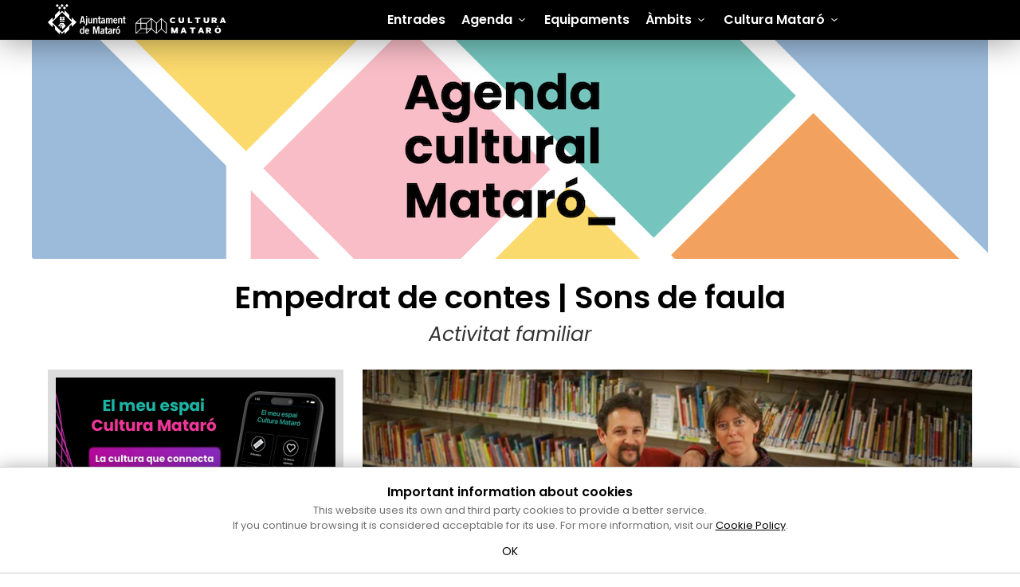

--- FILE ---
content_type: text/html; charset=utf-8
request_url: https://www.culturamataro.cat/agenda-cultura/empedrat-de-contes-sons-de-faula
body_size: 8564
content:
<!DOCTYPE html>
<html lang="en">
<head>
  <title>Empedrat de contes | Sons de faula</title>
  <meta charset="utf-8"/>
  <meta name="description" content="Cultura Matar&amp;oacute;. Agenda cultural"/>
  <meta http-equiv="X-UA-Compatible" content="IE=edge"/>
  <meta name="viewport" content="width=device-width, initial-scale=1.0"/>
  <link rel="apple-touch-icon" sizes="180x180" href="/assets/favicon/apple-touch-icon-d65e4f0b5bcd6d1642f46ca58af130caf5a542bbf9cf2839e6b4d3c371c83337.png">
<link rel="icon" type="image/png" sizes="32x32" href="/assets/favicon/favicon-32x32-09ab25ad3a891cd8853c08ecca325cf3153f2d0a6ec26b8d79576fac54dbb34d.png">
<link rel="icon" type="image/png" sizes="16x16" href="/assets/favicon/favicon-16x16-785c5c568084b89f2f9c5884f42a1663b152b274bfabbc8cebd5041df841ff40.png">
<link rel="manifest" href="/assets/favicon/site-40a5bdd4026509fe0b5aa87f6773ceb5ddfca0483f46859febbf1759c4000682.webmanifest">
<link rel="mask-icon" href="/assets/favicon/safari-pinned-tab-9ee75b548780cd725959733b370f018b420c53af08f1ae4336f96c6b07b58f6c.svg" color="#000000">
<link rel="shortcut icon" href="/assets/favicon/favicon-845870727f127227ba663ca596658b8a5a6697d43423083bdd39c6d97a06dd8f.ico">
<meta name="msapplication-TileColor" content="#da532c">
<meta name="msapplication-config" content="/assets/favicon/browserconfig.xml-6069beda5a8a76a9bcaa2bb83d0e43cd357001e707ad4de5b4f7c3360624e688.erb">
<meta name="theme-color" content="#ffffff">

  <meta property="og:title" content="Empedrat de contes | Sons de faula"/>
  <meta property="og:type" content="article" />
  <meta property="og:url" content="https://www.culturamataro.cat/agenda-cultura/empedrat-de-contes-sons-de-faula" />
  <meta property="og:image" content="//cdn.appculturamataro.cat/medias/agenda/2021/c_crop,x_51,y_15,w_973,h_540|c_fit,w_768,h_426|c_auto/a37f243e08c5a3528ade56c4401963a3.jpeg" />
  <meta name="twitter:image" content="https://cdn.appculturamataro.cat/medias/agenda/2021/c_crop,x_51,y_15,w_973,h_540|c_fit,w_768,h_426|c_auto/a37f243e08c5a3528ade56c4401963a3.jpeg" />
  <meta name="twitter:card" content="summary_large_image" />
  <meta name="twitter:title" content="Empedrat de contes | Sons de faula" />

  <!-- App Css -->
  <link rel="stylesheet" media="all" href="/assets/application-a780a642216404e2cb5d4b9e00e5c0255340377d5303046a2e70775386f1e4d2.css" />
  <link rel="stylesheet" media="all" href="/packs/css/application-e85b9f83.css" />
  <meta name="csrf-param" content="authenticity_token" />
<meta name="csrf-token" content="jo8yUtZjVvmrZ7TfG3cAz_OWiyn7kfuhf1xkjFhWgPi2nNjqB-CgfjKb6L8vRDN0IeShjASCycn9RfPmkbdI_g" />
    <link rel="stylesheet" media="screen" href="https://stackpath.bootstrapcdn.com/font-awesome/4.7.0/css/font-awesome.min.css" />


  <!-- Global site tag (gtag.js) - Google Analytics -->
<script async src="https://www.googletagmanager.com/gtag/js?id=G-TKCFRBYK0H"></script>
<script>
    window.dataLayer = window.dataLayer || [];
    function gtag(){dataLayer.push(arguments);}
    gtag('js', new Date());

    gtag('config', 'G-TKCFRBYK0H');
</script>

  
</head>

<body class="kube index-cms theme-dark " data-controller="cms" data-action="index" data-debug="false">


<div class="wrapper">

  <header class="header--color header--shadow">

        <select class="lang-switch">
            <option  data-path="/ca">
              ca
            </option>
            <option selected data-path="/en">
              en
            </option>
       </select>


  <div class="container">
    <div class="main-mobile group show-sm">
      <div class="main-mobile__top">
        <a href="https://www.mataro.cat/" data-remote="false">
          <img class="main-mobile__top-logo" alt="ajuntament mataró" src="/assets/logo-ajuntament-mataro-0102fcc22d1910c267817b4846c5bdc9e8d0cb51af7ecd663d012d7839a1433e.svg" />
</a>        <a href="/" data-remote="false">
          <img class="main-mobile__top-logo--b" alt="Cultura Mataró" src="/assets/logo-cultura-mataro-2cc1950d029e06d6d2db2aea33e3fd86650b03e49689cdd512b67facdfff0d12.svg" />
</a>      </div>
      <nav class="main-mobile__nav">
        <a data-component="offcanvas" class="no-decoration" data-target="#offcanvas-left" data-push="false" data-width="100%"><i class="kube-menu btn-menu"></i></a>
      </nav>
    </div>
    <div class="main main-padding group hide-sm">
      <div class="main__top">
        <a href="https://www.mataro.cat/" data-remote="false">
          <img class="main__top-logo" alt="ajuntament mataró " src="/assets/logo-ajuntament-mataro-0102fcc22d1910c267817b4846c5bdc9e8d0cb51af7ecd663d012d7839a1433e.svg" />
</a>        <a href="/" data-remote="false">
          <img class="main__top-logo--b " alt="Cultura Mataró" src="/assets/logo-cultura-mataro-2cc1950d029e06d6d2db2aea33e3fd86650b03e49689cdd512b67facdfff0d12.svg" />
</a>      </div>
      <nav class="main__nav" role="navigation">
        <!-- no cache -->
<!-- default -->
<ul class="menu"><li><a href='/entrades' target='_self'> Entrades</a></li><li><a>Agenda</a><ul class='hide'><li><a href='/agenda/cerca' target='_self'> Cerca</a></li><li><a href='/agenda/properes-activitats' target='_self'> Properes activitats</a></li><li><a href='/agenda/exposicions-2' target='_self'> Exposicions</a></li><li><a href='/agenda/activitats-familiars' target='_self'> Activitats familiars</a></li><li><a href='/agenda/visites-i-rutes' target='_self'> Visites i rutes</a></li><li><a href='/agenda/recomanem' target='_self'> Recomanem</a></li></ul></li><li><a href='/equipaments' target='_self'> Equipaments</a></li><li><a>Àmbits</a><ul class='hide'><li><a>Arts en viu</a><ul class='sub-menu'><li><a href='/ambits-1/arts-en-viu-1/programacio-1' target='_self'> Programació</a></li><li><a href='/ambits-1/arts-en-viu-1/ajuts-a-la-creacio' target='_self'> Ajuts a la creació</a></li><li><a href='/ambits-1/arts-en-viu-1/cafe-nou' target='_self'> Cafè Nou</a></li><li><a href='/ambits-1/arts-en-viu-1/espais-escenics' target='_self'> Espais escènics</a></li></ul></li><li><a>Aula de Teatre</a><ul class='sub-menu'><li><a href='/ambits-1/aula-de-teatre/laula' target='_self'> L'Aula</a></li></ul></li><li><a>Museu de Mataró</a><ul class='sub-menu'><li><a href='/ambits-1/museu-de-mataro-2/seus-del-museu' target='_self'> Seus del Museu</a></li><li><a href='/ambits-1/museu-de-mataro-2/exposicions-3' target='_self'> Exposicions</a></li><li><a href='/ambits-1/museu-de-mataro-2/joies-del-museu' target='_self'> Joies del Museu</a></li></ul></li><li><a>Patrimoni</a><ul class='sub-menu'><li><a href='/ambits-1/patrimoni/escultura-publica' target='_self'> Escultura pública</a></li><li><a href='/ambits-1/patrimoni/mataro-memoria-historica' target='_self'> Mataró Memòria Històrica</a></li><li><a href='/ambits-1/patrimoni/patrimoni-natural' target='_self'> Patrimoni natural</a></li><li><a href='/ambits-1/patrimoni/patrimoni-arqueologic' target='_self'> Patrimoni arqueològic</a></li><li><a href='/ambits-1/patrimoni/la-casa-gran' target='_self'> La Casa Gran</a></li></ul></li><li><a>Festes i tradicions</a><ul class='sub-menu'><li><a href='/ambits-1/festes-i-tradicions/participa' target='_self'> Participa!</a></li><li><a href='/ambits-1/festes-i-tradicions/calendari-festiu' target='_self'> Calendari festiu</a></li><li><a href='/ambits-1/festes-i-tradicions/comparses' target='_self'> Comparses</a></li><li><a href='/ambits-1/festes-i-tradicions/fotos-antigues' target='_self'> Fotos antigues</a></li></ul></li><li class='external'><a href='https://www.lessantes.cat' target='_blank'> <i class='icon icon-external-link-square'></i> Les Santes</a></li><li class='external'><a href='https://biblioteques.culturamataro.cat' target='_blank'> <i class='icon icon-external-link-square'></i> Biblioteques</a></li><li class='external'><a href='http://www.mataroartcontemporani.cat/' target='_blank'> <i class='icon icon-external-link-square'></i> M|A|C - Mataró Art Contemporani</a></li></ul></li><li><a>Cultura Mataró</a><ul class='hide'><li><a href='/cultura-mataro/qui-som' target='_self'> Qui som</a></li><li><a href='/cultura-mataro/qui-ets' target='_self'> Qui ets</a></li><li><a href='/cultura-mataro/noticies-3' target='_self'> Notícies</a></li><li><a href='/cultura-mataro/fem-cultura-dades' target='_self'> Fem cultura. Dades</a></li><li><a href='/cultura-mataro/projectes-educatius' target='_self'> Projectes educatius</a></li><li><a href='/cultura-mataro/convocatories-a-premis' target='_self'> Convocatòries a premis</a></li><li><a href='/cultura-mataro/ajuts-i-subvencions-1' target='_self'> Ajuts i subvencions</a></li><li><a href='/cultura-mataro/grafica-cultura-mataro' target='_self'> Gràfica Cultura Mataró</a></li><li><a href='/cultura-mataro/cultura-inclusiva' target='_self'> Cultura inclusiva</a></li><li><a href='/cultura-mataro/temes-dinteres' target='_self'> Temes d'interès</a></li></ul></li></ul>


      </nav>


    </div>
  </div>
</header>

  <section class="widget" data-type="panel">
  <article class="widget__head widget__head--container widget__head--padding-lat-">
  <img src="/assets/cms/event/cap_1200x275-e5c0a379f8c618df466920c1f0d9f1489246e5a3cd777421ed95b61c1285f3eb.jpg">
</article>
</section>

<section class="widget  mt-1x mb-1x" data-type="panel">
  
  <div class="widget__titles widget__titles--container">

    <div class="row  row--padding-lateral">
      <div class="col col-12">

          <!-- TITLE -->
            <h1 class="title">Empedrat de contes | Sons de faula</h1>
            <h2 class="aux">Activitat familiar</h2>


      </div>
    </div>

  </div>

</section>
<section class="widget" data-type="advance">
  <article class="widget__advance widget__advance--container widget__advance--padding-lat">

    <div class="row gutters inverse-mobile" data-panel="event" id="4266dd1954161e6e466816878ca9c6f6">

      <div class="col col-4 col-sidebar">

          <a class="banner" href="https://elmeuespai.culturamataro.cat/" target="_blank">
            <div class="banner__container">
              <img class="banner__picture" src="http://agenda.aplicacionsculturamataro.cat/banners/2025/HSnIssNAL48AUFWZnk3oNw.jpeg" alt="banner">
              <div class="banner"></div>
            </div>
          </a>
        <div class="banner__row">
          <a class="banner" href="/activitats-familiars">
            <div class="banner__container banner-color-deep min--140">
              <div class="banner__overlay_color">
                <div class="banner__icon">
                  <img src="/assets/icons/events/rodona_activitat_familiar-4c24ead3c21e94ca0697d81a8bc310582f83768813bdc227332d3723fd8dac25.svg" alt="banner">
                </div>
                <div class="banner__title">Activitats familiars</div>
              </div>
            </div>
          </a>
          <a class="banner" href="/noticies">
            <div class="banner__container banner-color-yellow min--140">
              <div class="banner__overlay_color">
                <div class="banner__icon">
                  <img src="/assets/icons/events/rodona_noticies-bcbeb9d93f5f5b8bdb5657fa634a1ea45c4ee1e369f97060bb0b1556ed120523.svg" alt="banner">
                </div>
                <div class="banner__title">Notícies</div>
              </div>
            </div>
          </a>
          <a class="banner" href="/exposicions">
            <div class="banner__container banner-color-magenta min--140 mb-mobile-0">
              <div class="banner__overlay_color">
                <div class="banner__icon">
                  <img src="/assets/icons/events/rodona_exposicions-0452174fd018715fe12e52a365d03e0c47fd097be294f03d938a7f0ef2bc4225.svg" alt="banner">
                </div>
                <div class="banner__title">Exposicions</div>
              </div>
            </div>
          </a>
          <a class="banner" href="/equipaments">
            <div class="banner__container banner-color-blue min--140 mb-mobile-0">
              <div class="banner__overlay_color">
                <div class="banner__icon">
                  <img src="/assets/icons/events/rodona_localitzacio_verd-e207a4130d9b86522fcba0c261427e43ac1816c0807f20f323db670c4b53ddd4.svg" alt="banner">
                </div>
                <div class="banner__title">Equipaments</div>
              </div>
            </div>
          </a>
        </div>
        <div class="banner downloads">
          <div class="min--140-">
            <div class="banner_header">
              <img src="/assets/icons/events/descarregas-df4a4684149f6797be4c38565c4cfdda1e1890dfc04ec09d0a8d2d5488a6bd3d.svg">
              Descarrega't l'agenda en PDF
            </div>
            <div class="banner__container-links">
              <!--MOBILE -->
              <div class="banner__links">
                <div class="banner__link">
                  <div class="banner__day">15 |</div>
                  <a class="" href="/documents/agenda_cultural.pdf?next_15_days" target="_blank">Propers<br> 15 dies</a>
                </div>
                <div class="banner__link">
                  <div class="banner__day">30 |</div>
                  <a class="" href="/documents/agenda_cultural.pdf?next_30_days" target="_blank">Propers<br> 30 dies</a>
                </div>
              </div>
            </div>
          </div>
        </div>



      </div>
      <div class="col col-8 col-content">


          <!-- Slider -->
          <div class="picture-slider owl-carousel owl-theme">


              <div  data-hash="nav-1" >
                <img src="//cdn.appculturamataro.cat/medias/agenda/2021/c_crop,x_51,y_15,w_973,h_540|c_fit,w_768,h_426|c_auto/a37f243e08c5a3528ade56c4401963a3.jpeg" alt="imatge de l'acte">
                <!-- AUTOR  -->
              </div>
          </div>


        <!-- AUX INFO  -->
        <div class="aux-information">
          Dimarts 20 de juliol de 2021 / 18 h / Biblioteca Pompeu Fabra (Plaça d’Occitània, s/n) <br>
        </div>

        <!--  BUY -->
          <div class="buy-button">
              <a class="button inverted small btn-buy-ticket" type="button" href="https://recintes.cat/mataro">Reserva d’invitacions</a>
          </div>

        <!-- RESERVES -->
        


          <!-- SHORT DESCRIPTION  -->
          <div class="short-description">
            <strong><p>Hora del conte especial dins el cicle Empedrat de contes, que programen les Biblioteques de Matar&oacute; durant els mesos de juliol, agost i setembre. A c&agrave;rrec de <strong>La Botzina</strong></p></strong>
          </div>
          <div class="separator-line--blue"></div>

        <!-- DESCRIPTION  -->
        <div class="description">
          <p><strong>Any La Fontaine</strong></p><p>Concert dedicat a nenes i nens de 3 a 8 anys on es combina la narraci&oacute; d&rsquo;una contacontes i el concert d&rsquo;un m&uacute;sic. Tres faules ens mostraran aquest tipus de relats i el so dels instruments ens ajudaran a captar la m&agrave;gia de les hist&ograve;ries.</p><p>Condicions d&rsquo;acc&eacute;s: aforament limitat, mascareta i dist&agrave;ncia d&#39;1,5 m.</p><p>Acte modificable en cas de canvi en les mesures de prevenci&oacute; de la Covid-19 (seguiu les nostres xarxes socials).</p>
        </div>
        <!-- ORGANIZER  -->
        <div class="organizer">
          Organitza: Biblioteques de Mataró - Cultura Mataró
        </div>

        <!-- SEPARATOR  -->
        <div class="separator"></div>
        <!-- COMMANDS  -->
        <div class="commands">
          <div class="command -hide">
            
<a class="agenda btn-toggle-flag " data-flag="liked" data-event-id="60d1f9b5d755cd740dacc474" href="#" rel="nofollow">  <i class="fa fa-heart" style="font-size:18px;"></i> Afegir a la meva agenda cultural</a>
<a class="recommended btn-toggle-flag " data-flag="recommended" data-event-id="60d1f9b5d755cd740dacc474" href="#" rel="nofollow"><i class="fa fa-star" style="font-size:20px;"></i> Recomano l'acte!</a>

          </div>
          <div class="socials">
            Comparteix <div class="socials-share " data-share-url="" data-share-info="">
  <span class="icon icon-facebook-official icon-lg "  data-type="facebook"  onclick="App.utils.sharedSocial(this);"></span>
  <span class="icon icon-x icon-lg"             data-type="twitter"   onclick="App.utils.sharedSocial(this);"></span>
  <span class="icon icon-telegram icon-lg "           data-type="telegram"  onclick="App.utils.sharedSocial(this);"></span>
  <span class="icon icon-whatsapp icon-lg"            data-type="whatsapp"  onclick="App.utils.sharedSocial(this);"></span>
</div>
          </div>
        </div>
      </div>
    </div>
    <!-- RELATED -->
      <section class="widget  mt-3x" data-type="panel">
        <div class="widget__titles widget__titles--container">
          <h2 class="sub-title sub-title--left">També et pot interessar…</h2>
          <div class="line--gray mt-1x" style="border-bottom-width: thin;"></div>
        </div>
      </section>

      <div data-panel="related" class="mt-1x">
        <div class="panel panel--columns-4">
            <a class="panel__item" href="https://www.culturamataro.cat/agenda-cultura/puig-i-contes-14">
              <div class="panel__picture preload-size" role="img" data-src="//cdn.appculturamataro.cat/medias/agenda/2025/c_crop,x_0,y_311,w_1080,h_599|c_fit,w_768,h_426|c_auto/e76c9ff8dd4aa8de39450d0b1d1dcd3c.jpeg" data-lofi="false">
                <img src="/assets/10x7-5e76e8ddb887aec9e322bf0ad3f60e33637a37d5f956d2eb5478cdae77896750.png" alt="relacionat">
              </div>
              <div class="panel__information">
                <div class="panel__pretitle">L&#39;hora del conte</div>
                <div class="panel__title">Puig i contes</div>
                <div class="panel__date">Dimarts 20 de gener / 17.30 h</div>
                <div class="panel__location">Biblioteca Pompeu Fabra</div>
              </div>
            </a>
            <a class="panel__item" href="https://www.culturamataro.cat/agenda-cultura/surcos-de-mis-memorias">
              <div class="panel__picture preload-size" role="img" data-src="//cdn.appculturamataro.cat/medias/agenda/2026/c_crop,x_0,y_0,w_768,h_426|c_fit,w_768,h_426|c_auto/d6c572804d0a8cdc0abf6666b8f2a2be.jpeg" data-lofi="false">
                <img src="/assets/10x7-5e76e8ddb887aec9e322bf0ad3f60e33637a37d5f956d2eb5478cdae77896750.png" alt="relacionat">
              </div>
              <div class="panel__information">
                <div class="panel__pretitle">Presentació de llibre</div>
                <div class="panel__title">Surcos de mis memorias</div>
                <div class="panel__date">Dimecres 21 de gener / 18.45 h</div>
                <div class="panel__location">Biblioteca Pompeu Fabra</div>
              </div>
            </a>
            <a class="panel__item" href="https://www.culturamataro.cat/agenda-cultura/us-del-mobil-4">
              <div class="panel__picture preload-size" role="img" data-src="//cdn.appculturamataro.cat/medias/agenda/2024/c_crop,x_54,y_151,w_2053,h_1138|c_fit,w_768,h_426|c_auto/fc5922b1d55f78187e54ad85c9d160e8.jpeg" data-lofi="false">
                <img src="/assets/10x7-5e76e8ddb887aec9e322bf0ad3f60e33637a37d5f956d2eb5478cdae77896750.png" alt="relacionat">
              </div>
              <div class="panel__information">
                <div class="panel__pretitle">Taller. Càpsules TIC</div>
                <div class="panel__title">Ús del mòbil</div>
                <div class="panel__date">Dimecres 21 de gener / 19 h</div>
                <div class="panel__location">Biblioteca Popular</div>
              </div>
            </a>
            <a class="panel__item" href="https://www.culturamataro.cat/agenda-cultura/lletres-amb-ploma-14">
              <div class="panel__picture preload-size" role="img" data-src="//cdn.appculturamataro.cat/medias/agenda/2024/c_crop,x_3,y_316,w_1436,h_796|c_fit,w_768,h_426|c_auto/f60ed292c04b1843f548dc4bddf6d023.jpeg" data-lofi="false">
                <img src="/assets/10x7-5e76e8ddb887aec9e322bf0ad3f60e33637a37d5f956d2eb5478cdae77896750.png" alt="relacionat">
              </div>
              <div class="panel__information">
                <div class="panel__pretitle">Activitat literària</div>
                <div class="panel__title">Lletres amb ploma</div>
                <div class="panel__date">Dijous 22 de gener / 18.30 h</div>
                <div class="panel__location">Biblioteca Antoni Comas</div>
              </div>
            </a>
        </div>
      </div>

  </article>

</section>

<div id="reserves-overlay" class="reserves-overlay" style="display:none; z-index: 900;">
  <div class="reserves-overlay__content">
    <div class="reserves-overlay__loader" aria-label="Cargando">
      <span class="reserves-overlay__dot"></span>
      <span class="reserves-overlay__dot"></span>
      <span class="reserves-overlay__dot"></span>
    </div>
    <div class="reserves-overlay__text">Un moment <br> Estem fent la inscripció...</div>
  </div>
</div>

<div id="reserves-info-overlay" class="reserves-info-overlay" style="display:none; z-index:810;">
  <div class="reserves-info-overlay__content">
    <button type="button" class="reserves-info-overlay__close" aria-label="Tancar" onclick="closeReservesInfoOverlay()">×</button>
    <div class="reserves-info-overlay__display">
     ...
    </div>
  </div>
</div>

<div id="reserves-modal-overlay" class="reserves-modal-overlay" style="display:none; z-index:800; ">
  <div class="reserves-modal-overlay__content">
    <button type="button" class="reserves-modal-overlay__close" aria-label="Tancar" onclick="closeReserveModal()">×</button>
    <div class="reserves-modal-overlay__display">

      <form id="reservaForm" class="form"  -novalidate data-event-id="60d1f9b5d755cd740dacc474" data-reservation-mode="quota">
        <fieldset>
          <legend>Inscripcions</legend>
          <div class="form-item mx-1">
            <label for="quote">Número de persones <span class="req"></span></label>
            <select id="selected_quote" name="quote" required>
              <option value="" disabled selected>Selecciona un número</option>
            </select>
            <div class="desc">Indica el número d'inscripcions que vols fer</div>
          </div>


          <div class="form-buttons">
            <button type="submit" class="button inverted">Enviar</button>
          </div>
        </fieldset>
      </form>
    </div>
  </div>
</div>

<!-- TEMPLATE HTML5 -->
<template id="template-names">
  <div class="form-item full_name mb-1x">
    <label>Nom complet <span class="index"></span> <span class="req"></span></label>
    <input type="text" placeholder="Nom i cognoms" required minlength="3">
  </div>
</template>

<template id="template-success">
  <div class="container align-center middle">
    <div class="w100">
      <p class="text-large">Inscripció realitzada correctament! Trobaràs la teva inscripció a "El meu espai Cultura Mataró"</p>
      <a href="https://elmeuespai.culturamataro.cat" class="button primary inverted">Anar a El meu espai</a>
    </div>
  </div>
</template>

<template id="template-waitlist">
  <div class="container align-center middle">
    <div class="w100">
      <p class="text-large">Hem rebut la teva inscripció, però l'aforament per a aquesta activitat està complet. Estàs en una llista d'espera</p>
    </div>
  </div>
</template>

<template id="template-tologin">
  <div class="container align-center middle">
    <div class="w100">
      <p class="text-large">Per poder fer aquesta acció cal que tinguis la sessió iniciada<br> a El meu espai Cultura Mataró</p>
      <a href="https://elmeuespai.culturamataro.cat" target="_blank" class="button primary inverted">Accedir-hi</a>
    </div>
  </div>
</template>


<script type="text/javascript">
    const byId = id => document.getElementById(id);
    const showFlex = el => { if (el) el.style.display = 'flex'; };
    const hideEl = el => { if (el) el.style.display = 'none'; };
    const setBodyOverlay = on => document.body.classList.toggle('is-overlay-open', !!on);

    /** Preloader **/
    function openReservePreloader() {
        showFlex(byId('reserves-overlay'));
        setBodyOverlay(true);
    }

    function closeReservePreloader() {
        hideEl(byId('reserves-overlay'));
        setBodyOverlay(false);
    }
    /** Modal **/
    function openReserveModal() {
        showFlex(byId('reserves-modal-overlay'));
        setBodyOverlay(true);
    }

    function closeReserveModal() {
        hideEl(byId('reserves-modal-overlay'));
        setBodyOverlay(false);
        const form = byId('reservaForm');
        if (form) form.reset();
        const names = byId('container-names');
        if (names) names.innerHTML = '';
    }
    /** Info **/
    function openReservesInfoOverlay(content, stateClass) {
        const overlay = byId('reserves-info-overlay');
        if (!overlay) return;

        const contentBox = overlay.querySelector('.reserves-info-overlay__content');
        const displayNode = overlay.querySelector('.reserves-info-overlay__display');
        if (!contentBox || !displayNode) return;

        // asignar estado en el contenedor de contenido
        const baseContentClass = 'reserves-info-overlay__content';
        const state = (typeof stateClass === 'string' && stateClass.trim()) ? stateClass.trim() : 'success';
        contentBox.className = baseContentClass + ' ' + state;

        // actualizar contenido
        if (typeof content === 'string') {
            displayNode.innerHTML = content;
        } else if (content instanceof Node) {
            displayNode.innerHTML = '';
            displayNode.appendChild(content);
        } else {
            //displayNode.textContent = '';
        }

        showFlex(overlay);
        setBodyOverlay(true);
    }

    function closeReservesInfoOverlay() {
        const overlay = byId('reserves-info-overlay');
        if (!overlay) return;
        hideEl(overlay);
        setBodyOverlay(false);
    }
</script>








<!-- Push Menu -->
<div id="offcanvas-left" class="hide">
  <span class="close big"></span>
  <nav class="offcanvas__menu">
    <!-- no cache -->
<!-- default -->
<ul class="menu"><li><a href='/entrades' target='_self'> Entrades</a></li><li><a>Agenda</a><ul class='hide'><li><a href='/agenda/cerca' target='_self'> Cerca</a></li><li><a href='/agenda/properes-activitats' target='_self'> Properes activitats</a></li><li><a href='/agenda/exposicions-2' target='_self'> Exposicions</a></li><li><a href='/agenda/activitats-familiars' target='_self'> Activitats familiars</a></li><li><a href='/agenda/visites-i-rutes' target='_self'> Visites i rutes</a></li><li><a href='/agenda/recomanem' target='_self'> Recomanem</a></li></ul></li><li><a href='/equipaments' target='_self'> Equipaments</a></li><li><a>Àmbits</a><ul class='hide'><li><a>Arts en viu</a><ul class='sub-menu'><li><a href='/ambits-1/arts-en-viu-1/programacio-1' target='_self'> Programació</a></li><li><a href='/ambits-1/arts-en-viu-1/ajuts-a-la-creacio' target='_self'> Ajuts a la creació</a></li><li><a href='/ambits-1/arts-en-viu-1/cafe-nou' target='_self'> Cafè Nou</a></li><li><a href='/ambits-1/arts-en-viu-1/espais-escenics' target='_self'> Espais escènics</a></li></ul></li><li><a>Aula de Teatre</a><ul class='sub-menu'><li><a href='/ambits-1/aula-de-teatre/laula' target='_self'> L'Aula</a></li></ul></li><li><a>Museu de Mataró</a><ul class='sub-menu'><li><a href='/ambits-1/museu-de-mataro-2/seus-del-museu' target='_self'> Seus del Museu</a></li><li><a href='/ambits-1/museu-de-mataro-2/exposicions-3' target='_self'> Exposicions</a></li><li><a href='/ambits-1/museu-de-mataro-2/joies-del-museu' target='_self'> Joies del Museu</a></li></ul></li><li><a>Patrimoni</a><ul class='sub-menu'><li><a href='/ambits-1/patrimoni/escultura-publica' target='_self'> Escultura pública</a></li><li><a href='/ambits-1/patrimoni/mataro-memoria-historica' target='_self'> Mataró Memòria Històrica</a></li><li><a href='/ambits-1/patrimoni/patrimoni-natural' target='_self'> Patrimoni natural</a></li><li><a href='/ambits-1/patrimoni/patrimoni-arqueologic' target='_self'> Patrimoni arqueològic</a></li><li><a href='/ambits-1/patrimoni/la-casa-gran' target='_self'> La Casa Gran</a></li></ul></li><li><a>Festes i tradicions</a><ul class='sub-menu'><li><a href='/ambits-1/festes-i-tradicions/participa' target='_self'> Participa!</a></li><li><a href='/ambits-1/festes-i-tradicions/calendari-festiu' target='_self'> Calendari festiu</a></li><li><a href='/ambits-1/festes-i-tradicions/comparses' target='_self'> Comparses</a></li><li><a href='/ambits-1/festes-i-tradicions/fotos-antigues' target='_self'> Fotos antigues</a></li></ul></li><li class='external'><a href='https://www.lessantes.cat' target='_blank'> <i class='icon icon-external-link-square'></i> Les Santes</a></li><li class='external'><a href='https://biblioteques.culturamataro.cat' target='_blank'> <i class='icon icon-external-link-square'></i> Biblioteques</a></li><li class='external'><a href='http://www.mataroartcontemporani.cat/' target='_blank'> <i class='icon icon-external-link-square'></i> M|A|C - Mataró Art Contemporani</a></li></ul></li><li><a>Cultura Mataró</a><ul class='hide'><li><a href='/cultura-mataro/qui-som' target='_self'> Qui som</a></li><li><a href='/cultura-mataro/qui-ets' target='_self'> Qui ets</a></li><li><a href='/cultura-mataro/noticies-3' target='_self'> Notícies</a></li><li><a href='/cultura-mataro/fem-cultura-dades' target='_self'> Fem cultura. Dades</a></li><li><a href='/cultura-mataro/projectes-educatius' target='_self'> Projectes educatius</a></li><li><a href='/cultura-mataro/convocatories-a-premis' target='_self'> Convocatòries a premis</a></li><li><a href='/cultura-mataro/ajuts-i-subvencions-1' target='_self'> Ajuts i subvencions</a></li><li><a href='/cultura-mataro/grafica-cultura-mataro' target='_self'> Gràfica Cultura Mataró</a></li><li><a href='/cultura-mataro/cultura-inclusiva' target='_self'> Cultura inclusiva</a></li><li><a href='/cultura-mataro/temes-dinteres' target='_self'> Temes d'interès</a></li></ul></li></ul>


  </nav>
</div>

</div>

<footer>

<div class="container">
  <div class="information">
     <h4><strong>Cultura Mataró</strong></h4>
    Ajuntament de Mataró<br/>
    <a href="https://goo.gl/maps/wvKo5w9yW5TriyjK8" target="_blank" class="no-decoration">C. de Sant Josep, 9 (Mataró, 08302)<span class="icon icon-location "></span></a> <br/>
    Horari d'obertura: dilluns, dimecres i divendres de 10 a 13 h. També podeu contactar-nos a <a href="mailto:cultura@ajmataro.cat">cultura@ajmataro.cat</a> o bé al telèfon al 93 758 23 61
    <p><a href="https://serveisweb.mataro.cat/bustiaavisos/inici.do" >Bústia ciutadana</a></p>
    <div class="socials">
      <a href="https://twitter.com/culturamataro"  style="color: #fff;" target="_blank" class="no-decoration"><span class="icon icon-x"  data-type="twitter"></span></a>
      <a href="https://www.facebook.com/CulturaMataro/?fref=ts"   style="color: #fff;" target="_blank" class="no-decoration"><span  class="icon icon-facebook-official"  data-type="facebook"></span></a>
      <a href="https://www.instagram.com/culturamataro/"  style="color: #fff;" target="_blank" class="no-decoration"><span class="icon icon-instagram"  data-type="instagram"></span></a>
    </div>
    <p class="credits">
      <a href="/informacio-legal">Crèdits i  nota legal</a>
    </p>
  </div>
  <div class="schedule">

  </div>
  <div class="support">
    <p><strong>Amb el suport</strong></p>
    <div  class="logos">
      <div class="logo-diputacio">
        <img src="https://www.culturamataro.cat/assets/logo-diputacio-barcelona-horizontal-e4d687c403c9022492842e18e78342bf52768091aa13c38fbeab87f8e6baa9d9.svg" class="footer__logo" alt="Diputació de barcelona">
      </div>
      <div class="logo-generalitat">
        <img src="https://www.culturamataro.cat/assets/logo-departament-catalunya-1838c5045a5aeec4acdf339ac065c8fb06b991d2d8b6caa49dad51e9cfc34bd1.svg" class="footer__logo footer__logo--b" alt="Generalitat de Catalunya">
      </div>
    </div>

  </div>
</div>
</footer>




<!-- App js -->
<script src="/packs/js/application-cdca7e1923fbe570b4f6.js"></script>


  <script>(function(b64){
  try {
    const js = atob(b64);
    const s = document.createElement('script');
    s.type = 'text/javascript';
    s.textContent = js;
    document.head.appendChild(s);
    s.remove();
  } catch (e) {
    console.error(e);
  }
})("[base64]");
</script>



<!-- Cookie's Law -->
<div class="none" data-tools="cookielaw" data-info="&lt;h5 class=&quot;end&quot;&gt;Important information about cookies&lt;/h5&gt;&lt;p class=&quot;pause&quot;&gt;This website uses its own and third party cookies to provide a better service. &lt;br&gt;If you continue browsing it is considered acceptable for its use. For more information, visit our &lt;a href=&quot;/cookies-policy&quot;&gt;Cookie Policy&lt;/a&gt;.&lt;/p&gt;
" data-acceptname="OK"  data-domain=".culturamataro.cat"></div>

</body>

</html>

--- FILE ---
content_type: image/svg+xml
request_url: https://www.culturamataro.cat/assets/logo-departament-catalunya-1838c5045a5aeec4acdf339ac065c8fb06b991d2d8b6caa49dad51e9cfc34bd1.svg
body_size: 4066
content:
<?xml version="1.0" encoding="utf-8"?>
<!-- Generator: Adobe Illustrator 21.1.0, SVG Export Plug-In . SVG Version: 6.00 Build 0)  -->
<svg version="1.1" id="Capa_1" xmlns="http://www.w3.org/2000/svg" xmlns:xlink="http://www.w3.org/1999/xlink" x="0px" y="0px"
	 viewBox="0 0 135 34.6" style="enable-background:new 0 0 135 34.6;" xml:space="preserve">
<style type="text/css">
	.st0{fill:#FFFFFF;}
</style>
<title>logo-generalitat-white</title>
<g id="Capa_2">
	<g id="Capa_1-2">
		<path class="st0" d="M41.2,8.4h4.9v6.3h-1.6l-0.2-1.5c-0.8,1.2-2.2,1.8-3.7,1.8c-2.8,0-5.4-2-5.4-6.2c0-3.2,1.8-6.2,5.7-6.2
			c3.6,0,5,2.3,5.2,4h-2.5c-0.3-1.2-1.4-2-2.6-1.9c-1.8,0-3.4,1.2-3.4,4.2c0,3.2,1.8,4,3.4,4c0.5,0,2.3-0.2,2.8-2.6h-2.7L41.2,8.4z"
			/>
		<path class="st0" d="M49.9,9.5c0.1-1.1,0.7-1.8,1.8-1.8c0.7,0,1.6,0.4,1.8,1.8H49.9z M53.3,12.2c-0.2,0.6-0.8,1-1.5,0.9
			c-1.8,0-2-1.5-2-2.1h6v-0.4c0-4-2.4-4.8-4.1-4.8c-3.8,0-4.2,3.4-4.2,4.4c0,3.6,1.9,4.8,4.4,4.8c1.8,0.1,3.4-1.1,3.8-2.8L53.3,12.2
			z"/>
		<path class="st0" d="M65.2,14.8h-2.3V9.5c0-0.6,0-1.7-1.5-1.7c-1,0-1.8,0.7-1.8,2v5h-2.3V6h2.2v1.3h0c0.5-1,1.5-1.6,2.6-1.5
			c1.7,0,3,1,3,2.9L65.2,14.8z"/>
		<path class="st0" d="M69,9.5c0.1-1.1,0.7-1.8,1.8-1.8c0.7,0,1.6,0.4,1.8,1.8H69z M72.4,12.2c-0.2,0.6-0.8,1-1.5,0.9
			c-1.8,0-2-1.5-2-2.1h6v-0.4c0-4-2.4-4.8-4.1-4.8c-3.8,0-4.2,3.4-4.2,4.4c0,3.6,1.9,4.8,4.4,4.8c1.8,0.1,3.4-1.1,3.8-2.8L72.4,12.2
			z"/>
		<path class="st0" d="M76.4,6.1h2.2v1.5h0c0.5-0.9,1-1.7,2.4-1.7c0.1,0,0.3,0,0.4,0v2.3c-0.2,0-0.4,0-0.7,0c-1.8,0-2.1,1.1-2.1,2.1
			v4.5h-2.3V6.1z"/>
		<path class="st0" d="M87.6,11.6c0,1.1-1,1.7-2,1.7c-0.5,0.1-1-0.4-1.1-0.9c0,0,0-0.1,0-0.1c0-0.9,0.7-1.2,1.6-1.3
			c0.5,0,1.1-0.2,1.6-0.5L87.6,11.6z M89.8,8.4c0-2.1-2.2-2.5-3.5-2.5c-1.8,0-3.6,0.4-3.9,3h2.2c0-0.7,0.5-1.2,1.2-1.2
			c0.1,0,0.1,0,0.2,0c0.6,0,1.5,0,1.5,1c0,0.5-0.4,0.6-0.8,0.7l-2.1,0.3c-1.5,0.2-2.5,1.1-2.5,2.8c0,1.8,1.3,2.5,2.7,2.5
			c1.1,0,2.1-0.4,2.8-1.3c0,0.3,0.1,0.7,0.2,1h2.5v-0.3c-0.3-0.1-0.5-0.3-0.5-1.4L89.8,8.4z"/>
		<rect x="91.9" y="3" class="st0" width="2.3" height="11.8"/>
		<path class="st0" d="M98.8,14.8h-2.3V6h2.3V14.8z M98.8,5h-2.3V2.9h2.3V5z"/>
		<path class="st0" d="M103.5,6.1h1.4v1.6h-1.4v4.7c0,0.5,0,0.7,0.9,0.7c0.1,0,0.3,0,0.5,0v1.7c-0.4,0-0.7,0-1.1,0h-0.3
			c-2,0-2.3-0.8-2.3-1.9V7.7h-1.2V6.1h1.2V3.7h2.3V6.1z"/>
		<path class="st0" d="M111.2,11.6c0,1.1-1,1.7-2,1.7c-0.5,0.1-1-0.4-1.1-0.9c0,0,0-0.1,0-0.1c0-0.9,0.7-1.2,1.6-1.3
			c0.5,0,1.1-0.2,1.6-0.5L111.2,11.6z M113.5,8.4c0-2.1-2.2-2.5-3.5-2.5c-1.8,0-3.6,0.4-3.9,3h2.2c0-0.7,0.5-1.2,1.2-1.2
			c0.1,0,0.1,0,0.2,0c0.6,0,1.5,0,1.5,1c0,0.5-0.4,0.6-0.8,0.7l-2.1,0.3c-1.5,0.2-2.5,1.1-2.5,2.8c0,1.8,1.3,2.5,2.7,2.5
			c1.1,0,2.1-0.4,2.8-1.3c0,0.4,0.1,0.7,0.2,1h2.5v-0.3c-0.3-0.1-0.5-0.3-0.5-1.4L113.5,8.4z"/>
		<path class="st0" d="M118.1,6.1h1.4v1.6h-1.4v4.7c0,0.5,0,0.7,0.9,0.7c0.1,0,0.3,0,0.5,0v1.7c-0.4,0-0.7,0-1.1,0h-0.3
			c-2,0-2.3-0.8-2.3-1.9V7.7h-1.2V6.1h1.2V3.7h2.3L118.1,6.1z"/>
		<path class="st0" d="M37.3,26.8c0-1.4,0.5-2.7,1.9-2.7c1.6,0,2,1.4,2,2.8c0,1.3-0.5,2.5-2,2.5S37.3,27.9,37.3,26.8 M43.4,19.4
			h-2.3v4.2h0c-0.5-0.9-1.5-1.4-2.5-1.4c-1.9,0-3.6,1.5-3.6,4.5c0,2.4,1.1,4.7,3.7,4.7c1,0.1,2-0.5,2.5-1.3h0v1.1h2.2V19.4z"/>
		<path class="st0" d="M47.1,25.9c0.1-1.1,0.7-1.8,1.8-1.8c0.7,0,1.6,0.4,1.8,1.8H47.1z M50.6,28.6c-0.2,0.6-0.8,1-1.5,0.9
			c-1.8,0-2-1.5-2-2.1h6V27c0-4-2.4-4.8-4.1-4.8c-3.8,0-4.2,3.4-4.2,4.4c0,3.6,1.9,4.8,4.3,4.8c1.8,0.1,3.4-1.1,3.8-2.8H50.6z"/>
		<path class="st0" d="M66.8,23.2c-0.2-0.7-0.6-2-2.6-2c-1.2,0-2.9,0.8-2.9,4.1c0,2.1,0.8,4,2.9,4c1.3,0.1,2.4-0.9,2.6-2.2h2.5
			c-0.5,2.6-2.2,4.4-5.1,4.4c-3.1,0-5.4-2.1-5.4-6.2s2.4-6.2,5.4-6.2c3.5,0,4.9,2.4,5.1,4.2L66.8,23.2z"/>
		<path class="st0" d="M75.8,28c0,1.1-1,1.7-2,1.7c-0.5,0.1-1-0.4-1.1-0.9c0,0,0-0.1,0-0.1c0-0.9,0.7-1.2,1.6-1.3
			c0.5,0,1.1-0.2,1.6-0.5L75.8,28z M78,24.7c0-2.1-2.2-2.5-3.5-2.5c-1.8,0-3.6,0.4-3.9,3h2.2c0-0.7,0.5-1.2,1.2-1.2
			c0.1,0,0.1,0,0.2,0c0.6,0,1.5,0,1.5,1c0,0.5-0.4,0.6-0.8,0.7L72.9,26c-1.5,0.2-2.5,1.1-2.5,2.8c0,1.8,1.3,2.5,2.7,2.5
			c1.1,0,2.1-0.4,2.8-1.3c0,0.4,0.1,0.7,0.2,1h2.5v-0.3c-0.3-0.1-0.5-0.3-0.5-1.4V24.7z"/>
		<path class="st0" d="M82.6,22.4H84v1.6h-1.4v4.7c0,0.5,0,0.7,0.9,0.7c0.1,0,0.3,0,0.5,0v1.7c-0.4,0-0.7,0-1.1,0h-0.3
			c-2,0-2.3-0.8-2.3-1.9v-5.3h-1.2v-1.6h1.2v-2.4h2.3L82.6,22.4z"/>
		<path class="st0" d="M90.3,28c0,1.1-1,1.7-2,1.7c-0.5,0.1-1-0.4-1.1-0.9c0,0,0-0.1,0-0.1c0-0.9,0.7-1.2,1.6-1.3
			c0.5,0,1.1-0.2,1.6-0.5L90.3,28z M92.5,24.7c0-2.1-2.2-2.5-3.5-2.5c-1.8,0-3.6,0.4-3.9,3h2.2c0-0.7,0.5-1.2,1.2-1.2
			c0.1,0,0.1,0,0.2,0c0.6,0,1.5,0,1.5,1c0,0.5-0.4,0.6-0.8,0.7L87.4,26c-1.5,0.2-2.5,1.1-2.5,2.8c0,1.8,1.3,2.5,2.7,2.5
			c1.1,0,2.1-0.4,2.8-1.3c0,0.3,0.1,0.7,0.2,1h2.5v-0.3c-0.3-0.1-0.5-0.3-0.5-1.4V24.7z"/>
		<rect x="94.7" y="19.4" class="st0" width="2.3" height="11.8"/>
		<path class="st0" d="M107,31.1h-2.2v-1.2h0c-0.5,0.9-1.6,1.5-2.7,1.5c-1.7,0-3-1-3-3.2v-5.7h2.3v5.4c0,1.3,0.8,1.6,1.5,1.6
			s1.8-0.4,1.8-2v-5h2.3V31.1z"/>
		<path class="st0" d="M117,31.1h-2.3v-5.3c0-0.6,0-1.7-1.5-1.7c-1,0-1.8,0.7-1.8,2v5h-2.3v-8.7h2.2v1.3h0c0.5-1,1.5-1.6,2.6-1.5
			c1.7,0,3,1,3,2.9L117,31.1z"/>
		<path class="st0" d="M123.6,31c-1.1,3.2-1.4,3.7-3.4,3.7c-0.3,0-0.7,0-1,0v-1.8c0.1,0,0.3,0,0.4,0c0.8,0,1.3-0.1,1.5-1.3l-3.2-9.1
			h2.6l1.9,6.4h0l1.8-6.4h2.4L123.6,31z"/>
		<path class="st0" d="M132.2,28c0,1.1-1,1.7-2,1.7c-0.5,0.1-1-0.4-1.1-0.9c0,0,0-0.1,0-0.1c0-0.9,0.7-1.2,1.6-1.3
			c0.5,0,1.1-0.2,1.6-0.5L132.2,28z M134.5,24.7c0-2.1-2.2-2.5-3.5-2.5c-1.8,0-3.6,0.4-3.9,3h2.2c0-0.7,0.5-1.2,1.2-1.2
			c0.1,0,0.1,0,0.2,0c0.6,0,1.5,0,1.5,1c0,0.5-0.4,0.6-0.8,0.7l-2.1,0.3c-1.5,0.2-2.5,1.1-2.5,2.8c0,1.8,1.3,2.5,2.7,2.5
			c1.1,0,2.1-0.4,2.8-1.3c0,0.4,0.1,0.7,0.2,1h2.5v-0.3c-0.3-0.1-0.5-0.3-0.5-1.4V24.7z"/>
		<path class="st0" d="M26.5,29.5c0.4,0.5,0.6,1.1,0.5,1.7c-0.6,0.1-1.3-0.1-1.7-0.5c-0.4,0.1-0.7,0.3-1,0.5
			c-0.1-0.3-0.3-0.5-0.5-0.8c-1.6,1.1-3.6,0.7-6.2,0.8c0.8-0.3,1.6-0.6,2.4-1c1.6-0.8,1.9-1.6,3.3-1.7c0.1-0.3,0.1-0.7,0-1
			c0.3,0,0.6,0,0.9,0c0-0.6,0.2-1.2,0.5-1.7c0.1-0.2,0.2-0.4,0.4-0.7c0.9-1.5,1.5-3.1,1.9-4.7l0,5.4c0,0.8-0.3,1.6-0.8,2.3
			c0.2,0.2,0.5,0.3,0.7,0.4C26.7,28.7,26.6,29.1,26.5,29.5 M26.7,28.5c-0.2-0.1-0.5-0.2-0.6-0.4l0,0l0,0c-0.2,0.2-0.4,0.4-0.6,0.6
			l0,0c0,0.1,0.1,0.2,0.1,0.2l0,0C25.5,28.9,26.4,28.5,26.7,28.5 M25.9,23.9c-0.7,1.6-1.8,2.5-1.5,3.9c0,0.2,0.1,0.3,0.2,0.5
			c0.1,0,0.2,0,0.3,0c0.8-1.9,1.4-3.9,1.8-6c0.1-0.4,0.1-0.9,0.1-1.4C26.7,22,26.4,23,25.9,23.9 M23.5,27.7c0,0.2,0,0.5-0.1,0.7
			c0.3,0,0.5,0.1,0.8,0.2l0,0c0-0.1,0.1-0.1,0.1-0.1l0.1-0.1l0,0L23.5,27.7z M19.4,30.9c1.6-0.4,3.2-0.9,4.7-1.6l0,0
			c0-0.1,0-0.2,0-0.3v-0.1c-0.3-0.1-0.5-0.2-0.8-0.2c-1.4,0-1.9,1.2-4,2l-1,0.3C18.6,31,19,31,19.4,30.9 M24.3,30.9l0.4-1.2l0,0
			c-0.1,0-0.2,0-0.3-0.1l0,0c-0.1,0.2-0.2,0.5-0.4,0.6C24.1,30.4,24.3,30.6,24.3,30.9 M24.5,29.3c0.2,0.2,0.4,0.2,0.6,0
			c0.2-0.2,0.2-0.4,0-0.6c-0.2-0.2-0.4-0.2-0.6,0C24.4,28.9,24.3,29.1,24.5,29.3C24.5,29.3,24.5,29.3,24.5,29.3 M25.4,30.5
			c0.3,0.4,0.9,0.6,1.4,0.5l-1.4-1.5c-0.1,0.1-0.2,0.2-0.3,0.2C25.1,30,25.2,30.2,25.4,30.5"/>
		<path class="st0" d="M27,0c0.1,0.6-0.1,1.3-0.5,1.7c0.1,0.4,0.3,0.8,0.5,1.1c-0.3,0.1-0.5,0.3-0.8,0.5c0.5,0.7,0.7,1.5,0.7,2.3
			l0,5.4c-0.4-1.7-1-3.3-1.9-4.7c-0.2-0.3-0.3-0.5-0.4-0.7c-0.3-0.5-0.5-1.1-0.5-1.7c-0.3,0-0.6,0-0.9,0c0.1-0.3,0-0.7,0-1
			c-1.3-0.1-1.7-0.9-3.3-1.7c-0.8-0.4-1.6-0.8-2.4-1c2.6,0,4.6-0.3,6.2,0.8c0.2-0.2,0.4-0.5,0.5-0.8c0.3,0.2,0.7,0.4,1,0.5
			C25.7,0.1,26.3-0.1,27,0 M26.7,2.8c-0.2-0.1-1.2-0.4-1.2-0.4l0,0c0,0.1,0,0.2-0.1,0.2l0,0c0.3,0.1,0.5,0.3,0.6,0.6l0,0l0,0
			C26.2,3,26.4,2.8,26.7,2.8 M25.9,7.3c0.5,0.9,0.8,1.9,0.9,2.9c0-0.4-0.1-1-0.1-1.4c-0.4-2-1-4-1.8-6c-0.1,0-0.2,0-0.3,0
			c-0.1,0.1-0.2,0.3-0.2,0.5C24.1,4.8,25.1,5.7,25.9,7.3 M23.5,3.6l0.9-0.8l0,0l-0.1-0.1c0,0-0.1-0.1-0.1-0.1l0,0
			c-0.2,0.1-0.5,0.2-0.8,0.2C23.5,3.1,23.5,3.3,23.5,3.6 M19.4,0.3c-0.4-0.1-0.7-0.1-1.1-0.1l1,0.3c2.1,0.8,2.6,2,4,2
			c0.3,0,0.6-0.1,0.8-0.2v0c0-0.1,0-0.2,0-0.3l0,0C22.5,1.3,21,0.8,19.4,0.3 M24.3,0.4c-0.1,0.2-0.2,0.4-0.3,0.6
			c0.2,0.2,0.4,0.4,0.4,0.6l0,0c0.1-0.1,0.2-0.1,0.3-0.1l0,0L24.3,0.4z M24.5,2c-0.2,0.2-0.2,0.4,0,0.6c0.2,0.2,0.4,0.2,0.6,0
			c0.2-0.2,0.2-0.4,0-0.6C24.9,1.8,24.6,1.8,24.5,2C24.5,2,24.5,2,24.5,2 M25.4,0.8C25.2,1,25.1,1.3,25,1.6c0.1,0,0.2,0.1,0.3,0.2
			l1.4-1.5C26.2,0.2,25.7,0.4,25.4,0.8"/>
		<path class="st0" d="M0,31.2c-0.1-0.6,0.1-1.3,0.5-1.7c-0.1-0.4-0.3-0.8-0.5-1.1c0.3-0.1,0.5-0.3,0.7-0.4
			c-0.5-0.7-0.7-1.5-0.7-2.3l0-5.4c0.4,1.7,1,3.3,1.9,4.7c0.2,0.3,0.3,0.5,0.4,0.7c0.3,0.5,0.5,1.1,0.5,1.7c0.3,0,0.6,0,0.9,0
			c-0.1,0.4,0,0.7,0,1.1c1.3,0.1,1.7,0.9,3.3,1.7c0.8,0.4,1.6,0.7,2.4,1c-2.7,0-4.6,0.4-6.3-0.8c-0.2,0.2-0.3,0.5-0.5,0.8
			c-0.3-0.2-0.7-0.4-1.1-0.5C1.3,31.1,0.7,31.3,0,31.2 M0.3,28.5c0.2,0.1,1.2,0.4,1.2,0.4l0,0c0-0.1,0-0.2,0.1-0.2l0,0
			c-0.3-0.1-0.5-0.3-0.6-0.6l0,0l0,0C0.8,28.3,0.6,28.4,0.3,28.5 M1.1,23.9C0.6,23,0.3,22,0.2,21c0,0.4,0.1,1,0.1,1.4
			c0.4,2,1,4,1.8,6c0.1,0,0.2,0,0.3,0c0.1-0.1,0.2-0.3,0.2-0.5C2.9,26.4,1.9,25.5,1.1,23.9 M3.6,27.7l-0.9,0.7l0,0l0.1,0.1
			c0,0,0.1,0.1,0.1,0.1l0,0c0.2-0.1,0.5-0.2,0.8-0.2C3.5,28.2,3.5,27.9,3.6,27.7 M7.6,30.9C8,31,8.4,31,8.7,31l-1-0.3
			c-2.1-0.8-2.6-2-4-2c-0.3,0-0.6,0.1-0.8,0.2l0,0c0,0.1,0,0.2,0,0.3l0,0C4.5,29.9,6.1,30.5,7.6,30.9 M2.7,30.8
			c0.1-0.2,0.2-0.4,0.3-0.6c-0.2-0.2-0.4-0.4-0.4-0.6l0,0c-0.1,0.1-0.2,0.1-0.3,0.1l0,0L2.7,30.8z M2.6,29.3c0.2-0.2,0.2-0.4,0-0.6
			s-0.4-0.2-0.6,0c-0.2,0.2-0.2,0.4,0,0.6c0,0,0,0,0,0C2.1,29.4,2.4,29.4,2.6,29.3 M1.6,30.4C1.8,30.2,2,29.9,2,29.7
			c-0.1,0-0.2-0.1-0.3-0.2l-1.5,1.5C0.8,31,1.3,30.8,1.6,30.4"/>
		<path class="st0" d="M0.6,1.8C0.1,1.3-0.1,0.6,0,0c0.6-0.1,1.3,0.1,1.7,0.5c0.4-0.1,0.7-0.3,1.1-0.5c0.1,0.3,0.3,0.5,0.5,0.8
			c1.6-1.1,3.6-0.7,6.2-0.8c-0.8,0.3-1.6,0.6-2.4,1C5.6,2,5.2,2.8,3.9,2.8c-0.1,0.3-0.1,0.7,0,1c-0.3,0-0.6,0-0.9,0
			c0,0.6-0.2,1.2-0.5,1.7C2.3,5.7,2.2,5.9,2,6.2C1.1,7.7,0.5,9.3,0.1,11l0-5.4c0-0.8,0.3-1.6,0.7-2.3C0.6,3.1,0.3,3,0.1,2.9
			C0.3,2.5,0.4,2.2,0.6,1.8 M0.3,2.8C0.6,2.8,0.8,3,1,3.2l0,0l0,0c0.1-0.2,0.4-0.4,0.6-0.6l0,0c0-0.1-0.1-0.2-0.1-0.2l0,0
			C1.5,2.3,0.6,2.7,0.3,2.8 M1.1,7.3c0.7-1.6,1.8-2.5,1.4-3.9c0-0.2-0.1-0.3-0.2-0.5c-0.1,0-0.2,0-0.3,0c-0.8,1.9-1.4,3.9-1.8,6
			c-0.1,0.4-0.1,0.9-0.1,1.4C0.3,9.2,0.6,8.2,1.1,7.3 M3.6,3.6c0-0.3,0-0.5,0.1-0.8c-0.3,0-0.5-0.1-0.8-0.2l0,0
			c0,0.1-0.1,0.1-0.1,0.2L2.7,2.8l0,0L3.6,3.6z M7.6,0.3C6,0.7,4.4,1.3,2.9,2l0,0c0,0.1,0,0.2,0,0.3v0c0.3,0.1,0.5,0.2,0.8,0.2
			c1.4,0,1.9-1.2,4-2l1-0.3C8.4,0.2,8,0.3,7.6,0.3 M2.7,0.4L2.3,1.5l0,0c0.1,0,0.2,0,0.3,0.1l0,0C2.7,1.4,2.8,1.2,3,1
			C2.9,0.8,2.8,0.6,2.7,0.4 M2.5,1.9C2.4,1.8,2.1,1.8,1.9,2S1.8,2.4,2,2.5c0.2,0.2,0.4,0.2,0.6,0C2.7,2.4,2.7,2.1,2.5,1.9
			C2.5,2,2.5,2,2.5,1.9 M1.6,0.8C1.3,0.4,0.8,0.2,0.3,0.3l1.4,1.5C1.8,1.7,1.9,1.6,2,1.6C2,1.3,1.8,1,1.6,0.8"/>
		<path class="st0" d="M13.5,0.2c7.3,0,13.3,6.9,13.3,15.5s-5.9,15.5-13.3,15.5s-13.3-7-13.3-15.5S6.2,0.2,13.5,0.2 M4.3,23.3V7.9
			c-1.3,2.3-2,5-2,7.7C2.2,18.3,2.9,21,4.3,23.3 M7.1,4.5v22.2c0.7,0.6,1.5,1.1,2.4,1.5V3C8.6,3.4,7.8,3.9,7.1,4.5 M12.3,2.2V29
			c0.8,0.1,1.6,0.1,2.4,0V2.2C13.9,2.1,13.1,2.1,12.3,2.2 M17.6,3v25.2c0.9-0.4,1.7-0.9,2.4-1.5V4.5C19.2,3.9,18.4,3.4,17.6,3
			 M22.8,7.9v15.4c1.3-2.3,2-5,2-7.7C24.8,12.9,24.1,10.3,22.8,7.9 M1.4,15.6c0,3.3,1,6.6,2.9,9.3v-0.8c-1.6-2.5-2.4-5.5-2.4-8.5
			c0-3,0.8-5.9,2.4-8.5V6.3C2.4,9,1.3,12.3,1.4,15.6 M22.8,24.1v0.8c1.9-2.7,2.9-6,2.9-9.3c0-3.3-1-6.6-2.9-9.3v0.8
			c1.6,2.5,2.4,5.4,2.4,8.4C25.2,18.6,24.4,21.5,22.8,24.1 M20,3.4c-0.7-0.5-1.5-1-2.4-1.4v0.5C18.4,3,19.2,3.5,20,4.1V3.4z
			 M13.5,1.3c-0.4,0-0.8,0-1.2,0.1v0.5c0.4,0,0.8-0.1,1.2-0.1c0.4,0,0.8,0,1.2,0.1V1.3C14.3,1.3,13.9,1.3,13.5,1.3 M9.5,2.1
			C8.7,2.4,7.8,2.9,7.1,3.4V4C7.8,3.5,8.6,3,9.5,2.6L9.5,2.1z M7.1,27.9c0.7,0.5,1.5,1,2.4,1.3v-0.5c-0.8-0.4-1.6-0.9-2.4-1.4V27.9z
			 M13.5,30c0.4,0,0.8-0.1,1.2-0.1v-0.5c-0.8,0.1-1.6,0.1-2.4,0v0.5C12.8,30,13.1,30,13.5,30 M17.6,29.2c0.8-0.4,1.6-0.8,2.4-1.4
			v-0.6c-0.7,0.6-1.5,1.1-2.4,1.4V29.2z"/>
	</g>
</g>
</svg>


--- FILE ---
content_type: image/svg+xml
request_url: https://www.culturamataro.cat/assets/logo-diputacio-barcelona-horizontal-e4d687c403c9022492842e18e78342bf52768091aa13c38fbeab87f8e6baa9d9.svg
body_size: 4211
content:
<?xml version="1.0" encoding="UTF-8"?>
<svg width="86px" height="29px" viewBox="0 0 86 29" version="1.1" xmlns="http://www.w3.org/2000/svg" xmlns:xlink="http://www.w3.org/1999/xlink">
    <!-- Generator: Sketch 48.2 (47327) - http://www.bohemiancoding.com/sketch -->
    <title>diputacion-barcelona-horizontal</title>
    <desc>Created with Sketch.</desc>
    <defs></defs>
    <g id="Page-1" stroke="none" stroke-width="1" fill="none" fill-rule="evenodd">
        <g id="diputacion-barcelona-horizontal" fill="#FFFFFF">
            <path d="M81.496,20.398 L80.01,20.398 C80.092,19.002 81.34,18.584 82.555,18.584 C83.637,18.584 84.936,18.822 84.936,20.127 L84.936,22.947 C84.936,23.439 84.99,23.931 85.125,24.152 L83.615,24.152 C83.561,23.982 83.524,23.807 83.508,23.629 C83.039,24.119 82.348,24.299 81.686,24.299 C80.656,24.299 79.84,23.785 79.84,22.674 C79.84,21.445 80.764,21.154 81.686,21.027 C82.598,20.891 83.445,20.924 83.445,20.315 C83.445,19.676 83.008,19.578 82.482,19.578 C81.916,19.578 81.547,19.811 81.496,20.398 Z M83.445,22.055 L83.445,21.5 C83.195,21.717 82.668,21.728 82.209,21.815 C81.746,21.91 81.328,22.066 81.328,22.61 C81.328,23.164 81.76,23.303 82.242,23.303 C83.402,23.303 83.445,22.381 83.445,22.055 Z M73.646,24.152 L73.646,18.731 L75.063,18.731 L75.063,19.484 C75.473,18.879 76.123,18.584 76.752,18.584 C78.334,18.584 78.732,19.475 78.732,20.818 L78.732,24.152 L77.244,24.152 L77.244,21.09 C77.244,20.199 76.983,19.758 76.291,19.758 C75.484,19.758 75.137,20.209 75.137,21.311 L75.137,24.152 L73.646,24.152 Z M68.25,21.445 C68.25,22.307 68.555,23.176 69.561,23.176 C70.576,23.176 70.883,22.307 70.883,21.445 C70.883,20.576 70.576,19.709 69.561,19.709 C68.555,19.709 68.25,20.576 68.25,21.445 Z M66.762,21.445 C66.762,19.719 67.861,18.584 69.561,18.584 C71.27,18.584 72.371,19.719 72.371,21.445 C72.371,23.164 71.27,24.299 69.561,24.299 C67.861,24.299 66.762,23.164 66.762,21.445 Z M64.121,24.152 L65.609,24.152 L65.609,16.662 L64.121,16.662 L64.121,24.152 Z M58.975,20.861 L61.397,20.861 C61.26,20.105 60.936,19.709 60.213,19.709 C59.27,19.709 58.998,20.439 58.975,20.861 Z M62.887,21.803 L58.975,21.803 C59.018,22.748 59.479,23.176 60.309,23.176 C60.902,23.176 61.387,22.811 61.481,22.473 L62.791,22.473 C62.371,23.754 61.481,24.299 60.254,24.299 C58.547,24.299 57.486,23.123 57.486,21.445 C57.486,19.822 58.608,18.584 60.254,18.584 C62.098,18.584 62.992,20.137 62.887,21.803 Z M56.459,20.637 L55.002,20.637 C54.906,20.033 54.521,19.709 53.904,19.709 C52.949,19.709 52.633,20.674 52.633,21.467 C52.633,22.244 52.938,23.176 53.871,23.176 C54.565,23.176 54.961,22.736 55.057,22.076 L56.494,22.076 C56.303,23.514 55.307,24.299 53.881,24.299 C52.246,24.299 51.145,23.144 51.145,21.52 C51.145,19.832 52.154,18.584 53.912,18.584 C55.192,18.584 56.367,19.254 56.459,20.637 Z M47.045,24.152 L47.045,18.731 L48.461,18.731 L48.461,19.736 C48.756,19.059 49.488,18.584 50.211,18.584 C50.317,18.584 50.441,18.605 50.537,18.637 L50.537,20.02 C50.4,19.988 50.18,19.969 50.002,19.969 C48.912,19.969 48.533,20.754 48.533,21.709 L48.533,24.152 L47.045,24.152 Z M42.142,20.398 L40.653,20.398 C40.735,19.002 41.985,18.584 43.199,18.584 C44.279,18.584 45.58,18.822 45.58,20.127 L45.58,22.947 C45.58,23.439 45.635,23.931 45.772,24.152 L44.262,24.152 C44.207,23.982 44.166,23.807 44.156,23.629 C43.682,24.119 42.99,24.299 42.331,24.299 C41.305,24.299 40.485,23.785 40.485,22.674 C40.485,21.445 41.408,21.154 42.331,21.027 C43.242,20.891 44.09,20.924 44.09,20.315 C44.09,19.676 43.653,19.578 43.126,19.578 C42.561,19.578 42.194,19.811 42.142,20.398 Z M44.09,22.055 L44.09,21.5 C43.839,21.717 43.318,21.728 42.855,21.815 C42.395,21.91 41.976,22.066 41.976,22.61 C41.976,23.164 42.404,23.303 42.887,23.303 C44.049,23.303 44.09,22.381 44.09,22.055 Z M34.82,17.945 L34.82,19.693 L36.487,19.693 C37.062,19.693 37.492,19.436 37.492,18.805 C37.492,18.092 36.946,17.945 36.358,17.945 L34.82,17.945 Z M33.174,24.152 L33.174,16.662 L36.696,16.662 C38.121,16.662 39.087,17.129 39.087,18.522 C39.087,19.254 38.718,19.767 38.069,20.084 C38.981,20.348 39.442,21.051 39.442,21.979 C39.442,23.502 38.153,24.152 36.801,24.152 L33.174,24.152 Z M34.82,20.818 L34.82,22.873 L36.581,22.873 C37.231,22.873 37.796,22.664 37.796,21.887 C37.796,21.121 37.314,20.818 36.613,20.818 L34.82,20.818 Z M81.055,10.252 C81.055,11.109 81.36,11.982 82.365,11.982 C83.381,11.982 83.688,11.109 83.688,10.252 C83.688,9.381 83.381,8.512 82.365,8.512 C81.36,8.512 81.055,9.381 81.055,10.252 Z M79.567,10.252 C79.567,8.521 80.664,7.389 82.365,7.389 C84.074,7.389 85.174,8.521 85.174,10.252 C85.174,11.973 84.074,13.106 82.365,13.106 C80.664,13.106 79.567,11.973 79.567,10.252 Z M84.231,5.377 L82.617,6.865 L81.578,6.865 L82.584,5.377 L84.231,5.377 Z M76.467,6.698 L77.953,6.698 L77.953,5.47 L76.467,5.47 L76.467,6.698 Z M76.467,12.959 L77.953,12.959 L77.953,7.538 L76.467,7.538 L76.467,12.959 Z M74.867,9.445 L73.408,9.445 C73.315,8.835 72.926,8.512 72.307,8.512 C71.352,8.512 71.037,9.476 71.037,10.276 C71.037,11.047 71.342,11.982 72.275,11.982 C72.967,11.982 73.367,11.541 73.459,10.88 L74.897,10.88 C74.707,12.317 73.711,13.106 72.285,13.106 C70.652,13.106 69.549,11.95 69.549,10.325 C69.549,8.636 70.555,7.389 72.319,7.389 C73.598,7.389 74.771,8.06 74.867,9.445 Z M64.541,9.203 L63.057,9.203 C63.141,7.811 64.387,7.389 65.604,7.389 C66.682,7.389 67.983,7.632 67.983,8.93 L67.983,11.751 C67.983,12.245 68.035,12.737 68.174,12.958 L66.662,12.958 C66.606,12.79 66.568,12.611 66.557,12.433 C66.084,12.924 65.395,13.106 64.732,13.106 C63.703,13.106 62.887,12.59 62.887,11.477 C62.887,10.252 63.811,9.957 64.732,9.833 C65.645,9.698 66.494,9.728 66.494,9.117 C66.494,8.48 66.053,8.388 65.528,8.388 C64.963,8.388 64.596,8.616 64.541,9.203 Z M66.494,10.861 L66.494,10.304 C66.242,10.525 65.719,10.535 65.256,10.618 C64.795,10.715 64.375,10.872 64.375,11.417 C64.375,11.973 64.807,12.108 65.287,12.108 C66.455,12.108 66.494,11.186 66.494,10.861 Z M60.545,5.914 L60.545,7.538 L61.633,7.538 L61.633,8.534 L60.545,8.534 L60.545,11.217 C60.545,11.72 60.67,11.846 61.172,11.846 C61.33,11.846 61.479,11.833 61.633,11.803 L61.633,12.966 C61.383,13.007 61.059,13.017 60.766,13.017 C59.854,13.017 59.055,12.809 59.055,11.732 L59.055,8.534 L58.152,8.534 L58.152,7.538 L59.055,7.538 L59.055,5.914 L60.545,5.914 Z M56.945,7.538 L56.945,12.958 L55.531,12.958 L55.531,12.204 C55.119,12.809 54.471,13.106 53.842,13.106 C52.258,13.106 51.858,12.211 51.858,10.872 L51.858,7.538 L53.348,7.538 L53.348,10.597 C53.348,11.491 53.61,11.93 54.301,11.93 C55.111,11.93 55.455,11.477 55.455,10.377 L55.455,7.538 L56.945,7.538 Z M47.504,11.982 C48.479,11.982 48.795,11.142 48.795,10.261 C48.795,9.401 48.447,8.512 47.49,8.512 C46.518,8.512 46.203,9.381 46.203,10.261 C46.203,11.142 46.539,11.982 47.504,11.982 Z M44.766,14.865 L44.766,7.538 L46.184,7.538 L46.184,8.229 C46.557,7.651 47.147,7.389 47.816,7.389 C49.516,7.389 50.281,8.762 50.281,10.304 C50.281,11.751 49.485,13.106 47.9,13.106 C47.252,13.106 46.631,12.82 46.275,12.288 L46.254,14.865 L44.766,14.865 Z M41.443,6.698 L42.931,6.698 L42.931,5.47 L41.443,5.47 L41.443,6.698 Z M41.443,12.959 L42.931,12.959 L42.931,7.538 L41.443,7.538 L41.443,12.959 Z M34.81,6.856 L34.81,11.574 L36.277,11.574 C37.234,11.574 38.142,10.986 38.142,9.328 C38.142,7.821 37.621,6.856 35.986,6.856 L34.81,6.856 Z M33.164,12.958 L33.164,5.47 L36.397,5.47 C38.333,5.47 39.791,6.688 39.791,9.171 C39.791,11.343 38.68,12.958 36.397,12.958 L33.164,12.958 Z" id="Fill-1"></path>
            <path d="M13.84,11.688 L12.948,12.582 L12.948,15.99 L9.551,15.99 L8.657,16.883 L9.551,17.775 L12.948,17.775 L12.948,21.184 L13.84,22.078 L14.734,21.184 L14.734,17.775 L18.131,17.775 L19.028,16.883 L18.131,15.99 L14.734,15.99 L14.734,12.582 L13.84,11.688 Z M13.842,0.768 C6.27,0.768 0.134,6.902 0.134,14.473 C0.134,22.047 6.27,28.18 13.842,28.18 C21.412,28.18 27.551,22.047 27.551,14.473 C27.551,6.902 21.412,0.768 13.842,0.768 Z M18.849,5.985 C19.145,5.985 19.383,6.225 19.383,6.52 C19.383,6.818 19.145,7.058 18.849,7.058 C18.551,7.058 18.31,6.818 18.31,6.52 C18.31,6.225 18.551,5.985 18.849,5.985 Z M8.662,9.199 L18.993,9.199 L18.993,8.84 L8.662,8.84 L8.662,9.199 Z M17.059,9.912 L17.059,13.118 L15.449,11.506 L15.449,9.912 L17.059,9.912 Z M12.232,9.912 L12.232,11.513 L10.621,13.121 L10.621,9.912 L12.232,9.912 Z M9.373,9.912 L9.373,14.374 L7.762,15.982 L7.762,9.912 L9.373,9.912 Z M8.662,8.302 L19.021,8.302 L19.021,7.588 L8.662,7.588 L8.662,8.302 Z M18.311,9.912 L19.921,9.912 L19.921,15.979 L18.311,14.368 L18.311,9.912 Z M17.952,6.52 C17.952,6.818 17.711,7.058 17.415,7.058 C17.119,7.058 16.88,6.818 16.88,6.52 C16.88,6.225 17.119,5.985 17.415,5.985 C17.711,5.985 17.952,6.225 17.952,6.52 Z M16.705,4.736 C17.002,4.736 17.243,4.977 17.243,5.273 C17.243,5.567 17.002,5.812 16.705,5.812 C16.409,5.812 16.169,5.567 16.169,5.273 C16.169,4.977 16.409,4.736 16.705,4.736 Z M15.992,5.985 C16.29,5.985 16.529,6.225 16.529,6.52 C16.529,6.818 16.29,7.058 15.992,7.058 C15.695,7.058 15.456,6.818 15.456,6.52 C15.456,6.225 15.695,5.985 15.992,5.985 Z M15.1,6.52 C15.1,6.818 14.858,7.058 14.561,7.058 C14.264,7.058 14.025,6.818 14.025,6.52 C14.025,6.225 14.264,5.985 14.561,5.985 C14.858,5.985 15.1,6.225 15.1,6.52 Z M13.842,4.736 C14.142,4.736 14.381,4.977 14.381,5.273 C14.381,5.567 14.142,5.812 13.842,5.812 C13.549,5.812 13.307,5.567 13.307,5.273 C13.307,4.977 13.549,4.736 13.842,4.736 Z M13.125,5.985 C13.421,5.985 13.664,6.225 13.664,6.52 C13.664,6.818 13.421,7.058 13.125,7.058 C12.83,7.058 12.589,6.818 12.589,6.52 C12.589,6.225 12.83,5.985 13.125,5.985 Z M12.231,6.52 C12.231,6.818 11.989,7.058 11.692,7.058 C11.396,7.058 11.157,6.818 11.157,6.52 C11.157,6.225 11.396,5.985 11.692,5.985 C11.989,5.985 12.231,6.225 12.231,6.52 Z M10.982,4.736 C11.281,4.736 11.52,4.977 11.52,5.273 C11.52,5.567 11.281,5.812 10.982,5.812 C10.687,5.812 10.444,5.567 10.444,5.273 C10.444,4.977 10.687,4.736 10.982,4.736 Z M10.271,5.985 C10.565,5.985 10.805,6.225 10.805,6.52 C10.805,6.818 10.565,7.058 10.271,7.058 C9.973,7.058 9.735,6.818 9.735,6.52 C9.735,6.225 9.973,5.985 10.271,5.985 Z M9.376,6.52 C9.376,6.818 9.134,7.058 8.839,7.058 C8.542,7.058 8.301,6.818 8.301,6.52 C8.301,6.225 8.542,5.985 8.839,5.985 C9.134,5.985 9.376,6.225 9.376,6.52 Z M8.122,4.736 C8.419,4.736 8.657,4.977 8.657,5.273 C8.657,5.567 8.419,5.812 8.122,5.812 C7.825,5.812 7.584,5.567 7.584,5.273 C7.584,4.977 7.825,4.736 8.122,4.736 Z M9.373,24.213 L7.762,24.213 L7.762,17.785 L9.373,19.394 L9.373,24.213 Z M12.232,24.213 L10.621,24.213 L10.621,20.646 L12.232,22.256 L12.232,24.213 Z M17.059,24.213 L15.449,24.213 L15.449,22.26 L17.059,20.65 L17.059,24.213 Z M19.921,24.213 L18.311,24.213 L18.311,19.399 L19.921,17.789 L19.921,24.213 Z M13.842,23.074 L7.653,16.885 L13.842,10.695 L20.034,16.885 L13.842,23.074 Z M19.561,5.812 C19.264,5.812 19.025,5.567 19.025,5.273 C19.025,4.977 19.264,4.736 19.561,4.736 C19.857,4.736 20.1,4.977 20.1,5.273 C20.1,5.567 19.857,5.812 19.561,5.812 Z" id="Fill-2"></path>
        </g>
    </g>
</svg>

--- FILE ---
content_type: image/svg+xml
request_url: https://www.culturamataro.cat/assets/icons/events/rodona_activitat_familiar-4c24ead3c21e94ca0697d81a8bc310582f83768813bdc227332d3723fd8dac25.svg
body_size: 1534
content:
<?xml version="1.0" encoding="utf-8"?>
<!-- Generator: Adobe Illustrator 26.0.3, SVG Export Plug-In . SVG Version: 6.00 Build 0)  -->
<svg version="1.1" id="Capa_1" xmlns="http://www.w3.org/2000/svg" xmlns:xlink="http://www.w3.org/1999/xlink" x="0px" y="0px"
	 viewBox="0 0 87 87" style="enable-background:new 0 0 87 87;" xml:space="preserve">
<style type="text/css">
	.st0{fill:#1D1D1B;}
</style>
<path class="st0" d="M43.5,2.9C21.1,2.9,2.9,21.1,2.9,43.5s18.2,40.6,40.6,40.6s40.6-18.2,40.6-40.6S65.9,2.9,43.5,2.9z M54.5,30
	c2.3,0,4.2,1.9,4.2,4.2s-1.9,4.2-4.2,4.2s-4.2-1.9-4.2-4.2S52.2,30,54.5,30z M34.3,19.1c2.9,0,5.2,2.3,5.2,5.2
	c0,2.9-2.3,5.2-5.2,5.2c-2.9,0-5.2-2.3-5.2-5.2C29.2,21.4,31.5,19.1,34.3,19.1z M63,49.6c-0.5,0.3-1.1,0.2-1.5-0.2L58.8,46
	c0,0,0.1,14.6,0.2,20c0,1.1-1,1.9-2.1,1.9c-1.1,0-2.1-0.8-2.1-1.9c0.1-4.5,0.2-8.9,0.4-13.4h-1.1c-0.1,3.7-0.3,3.1-0.4,7
	c0,0.9-0.7,1.9-1.7,1.9c-1,0-1.7-1-1.7-1.9c-0.1-3.8-0.3-3.3-0.4-7h0V43l-5.7,1.3c-0.8,0.3-1.7-0.1-2.2-0.9c-0.7-1-1.4-2.1-2.1-3.2
	c-0.1,6-0.3,14.5-0.4,18.8c0,1.2-0.9,2.3-2.1,2.4c-1.3,0-2.1-1.2-2.1-2.4c-0.2-7-0.3-6.3-0.5-12.6h-1.7c0.2,6.3,0.3,12.7,0.5,19
	c0,1.4-1.3,2.4-2.6,2.4c-1.3,0-2.7-0.9-2.7-2.4c0.1-4.2,0.2-14.1,0.2-21.7l2.9,1.1c0.4,0.2,0.9,0.3,1.4,0.3c1.6,0,3-1,3.6-2.4
	c0.8-2-0.2-4.2-2.2-4.9l-2.4-0.9l-1.1-1l-1.9,1.9l4.7,1.8c1,0.4,1.5,1.5,1.1,2.5c-0.3,0.8-1,1.2-1.8,1.2c-0.2,0-0.5,0-0.7-0.1
	l-7.5-2.9c-1-0.4-1.5-1.5-1.1-2.5c0.1-0.3,0.2-0.5,0.4-0.7l5.3-5.3c0.6-0.7,1.5-1.2,2.5-1.2h5.2c1,0,1.9,0.5,2.5,1.2
	c0.1,0.1,0.2,0.2,0.3,0.3c1.7,3,3.4,6,5.1,9.1c2.6-0.6,8.2-2,8.4-2h2.6c0.9,0,1.8,0.4,2.3,1c0.1,0.1,5.3,7.7,5.3,7.7
	C63.7,48.6,63.5,49.3,63,49.6z"/>
</svg>


--- FILE ---
content_type: image/svg+xml
request_url: https://www.culturamataro.cat/assets/icons/events/descarregas-df4a4684149f6797be4c38565c4cfdda1e1890dfc04ec09d0a8d2d5488a6bd3d.svg
body_size: 892
content:
<?xml version="1.0" encoding="utf-8"?>
<!-- Generator: Adobe Illustrator 26.0.3, SVG Export Plug-In . SVG Version: 6.00 Build 0)  -->
<svg version="1.1" id="Capa_1" xmlns="http://www.w3.org/2000/svg" xmlns:xlink="http://www.w3.org/1999/xlink" x="0px" y="0px"
	 viewBox="0 0 53.3 66.9" style="enable-background:new 0 0 53.3 66.9;" xml:space="preserve">
<style type="text/css">
	.st0{fill:#FFFFFF;}
</style>
<g>
	<polygon class="st0" points="36.8,63.8 50.4,48.6 36.8,48.6 	"/>
	<path class="st0" d="M47,3.1H6.2C4.4,3.1,2.9,4.9,2.9,7v53c0,2.1,1.5,3.8,3.3,3.8h27.1v-17c0-1.1,0.8-1.9,1.7-1.9h15.3V7
		C50.4,4.9,48.8,3.1,47,3.1z M41.9,41H11.3c-0.9,0-1.7-0.9-1.7-1.9c0-1.1,0.7-1.9,1.7-1.9h30.6c0.9,0,1.7,0.8,1.7,1.9
		C43.6,40.1,42.8,41,41.9,41z M41.9,29.6H11.3c-0.9,0-1.7-0.8-1.7-1.8c0-1,0.7-1.9,1.7-1.9h30.6c0.9,0,1.7,0.9,1.7,1.9
		C43.6,28.8,42.8,29.6,41.9,29.6z M41.9,18.3H11.3c-0.9,0-1.7-0.9-1.7-1.9c0-1.1,0.7-1.8,1.7-1.8h30.6c0.9,0,1.7,0.8,1.7,1.8
		C43.6,17.4,42.8,18.3,41.9,18.3z"/>
</g>
</svg>


--- FILE ---
content_type: image/svg+xml
request_url: https://www.culturamataro.cat/assets/icons/events/rodona_noticies-bcbeb9d93f5f5b8bdb5657fa634a1ea45c4ee1e369f97060bb0b1556ed120523.svg
body_size: 1211
content:
<?xml version="1.0" encoding="utf-8"?>
<!-- Generator: Adobe Illustrator 26.0.3, SVG Export Plug-In . SVG Version: 6.00 Build 0)  -->
<svg version="1.1" id="Capa_1" xmlns="http://www.w3.org/2000/svg" xmlns:xlink="http://www.w3.org/1999/xlink" x="0px" y="0px"
	 viewBox="0 0 87 87" style="enable-background:new 0 0 87 87;" xml:space="preserve">
<style type="text/css">
	.st0{fill:#1D1D1B;}
</style>
<g>
	<path class="st0" d="M43.5,2.9C21.1,2.9,2.9,21.1,2.9,43.5s18.2,40.6,40.6,40.6c22.4,0,40.6-18.2,40.6-40.6S65.9,2.9,43.5,2.9z
		 M27.1,48.6c-4.5-0.4-8-4.1-8-8.7V27.9c0-4.8,3.9-8.7,8.7-8.7h24.3c4.8,0,8.7,3.9,8.7,8.7v11.9c0,4.8-3.9,8.7-8.7,8.7H41.2
		l-14,12.6L27.1,48.6z M67.9,37.1v11.6c0,7.8-8.8,7.2-8.8,7.2l-0.4,11.9L47.4,56.2l-9.2-0.1l5-5.1h11c8.5,0,9.3-6.2,9.5-8.6
		c0.2-3.1,0-12.5,0-12.5C68.2,32.4,67.9,37.1,67.9,37.1z"/>
	<path class="st0" d="M58.1,39.9V27.9c0-3.3-2.7-6-6-6H27.9c-3.3,0-6,2.7-6,6v11.9c0,3.3,2.7,6,6,6h2l0.1,9.2l10.3-9.2h12
		C55.4,45.8,58.1,43.2,58.1,39.9z M29.4,36.8c-1.4,0-2.5-1.1-2.5-2.5c0-1.4,1.1-2.5,2.5-2.5s2.5,1.1,2.5,2.5
		C31.9,35.7,30.8,36.8,29.4,36.8z M40,36.8c-1.4,0-2.5-1.1-2.5-2.5c0-1.4,1.1-2.5,2.5-2.5c1.4,0,2.5,1.1,2.5,2.5
		C42.5,35.7,41.4,36.8,40,36.8z M48,34.2c0-1.4,1.1-2.5,2.5-2.5c1.4,0,2.5,1.1,2.5,2.5c0,1.4-1.1,2.5-2.5,2.5
		C49.2,36.8,48,35.7,48,34.2z"/>
</g>
</svg>
